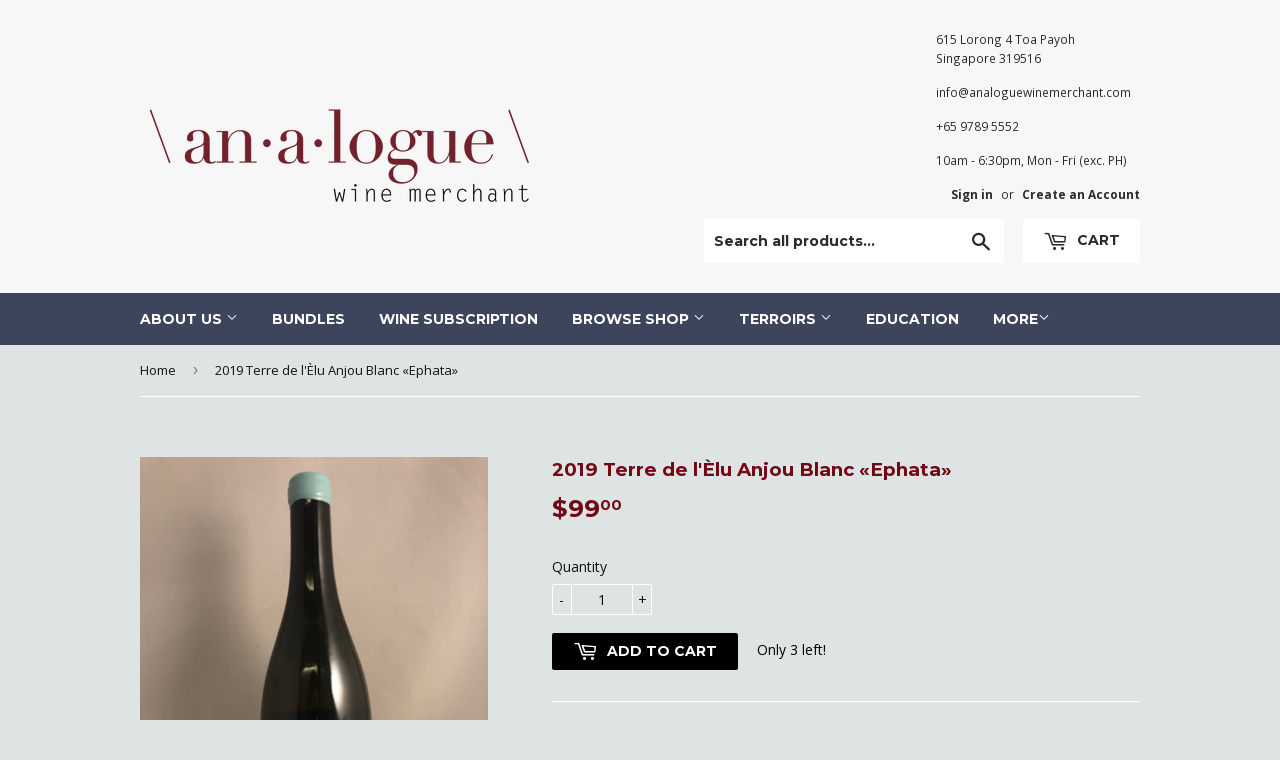

--- FILE ---
content_type: text/css
request_url: https://cdn.shopify.com/s/files/1/0533/3172/2437/files/storefront.css?v=1627331197
body_size: -229
content:
.modal40373fd8-ddbe-11eb-ba80-0242ac130004{display:none;position:fixed;z-index:2147483647;padding-top:100px;left:0;top:0;width:100%;height:100%;overflow:auto;background-color:#000;background-color:#0006;text-align:center}.modal-content40373fd8-ddbe-11eb-ba80-0242ac130004{background-color:#fefefe;margin:auto;max-height:520px;padding:20px;border:1px solid #888;width:80%}#modalText40373fd8-ddbe-11eb-ba80-0242ac130004{max-height:300px;overflow-y:auto}.close40373fd8-ddbe-11eb-ba80-0242ac130004{color:#aaa;float:right;font-size:28px;font-weight:700;display:none}.close40373fd8-ddbe-11eb-ba80-0242ac130004:hover,.close40373fd8-ddbe-11eb-ba80-0242ac130004:focus{color:#000;text-decoration:none;cursor:pointer}#closeModal40373fd8-ddbe-11eb-ba80-0242ac130004{margin:auto;padding:10px 30px;border-radius:.25em;font-size:20px;color:#fff}#overlay40373fd8-ddbe-11eb-ba80-0242ac130004{position:fixed;display:none;width:100%;height:100%;top:0;left:0;right:0;bottom:0;background-color:#00000080;z-index:2147483647;cursor:pointer}#text40373fd8-ddbe-11eb-ba80-0242ac130004{position:absolute;top:50%;left:50%;font-size:50px;color:#fff;transform:translate(-50%,-50%);-ms-transform:translate(-50%,-50%)}.loader40373fd8-ddbe-11eb-ba80-0242ac130004{border:6px solid #f3f3f3;border-radius:50%;border-top:6px solid #3498db;width:60px;height:60px;-webkit-animation:spin 2s linear infinite;animation:spin 2s linear infinite;margin-left:49%;margin-top:45vh}@-webkit-keyframes spin{0%{-webkit-transform:rotate(0deg)}to{-webkit-transform:rotate(360deg)}}@keyframes spin{0%{transform:rotate(0)}to{transform:rotate(360deg)}}
/*# sourceMappingURL=/s/files/1/0533/3172/2437/files/storefront.css.map?v=1627331197 */
